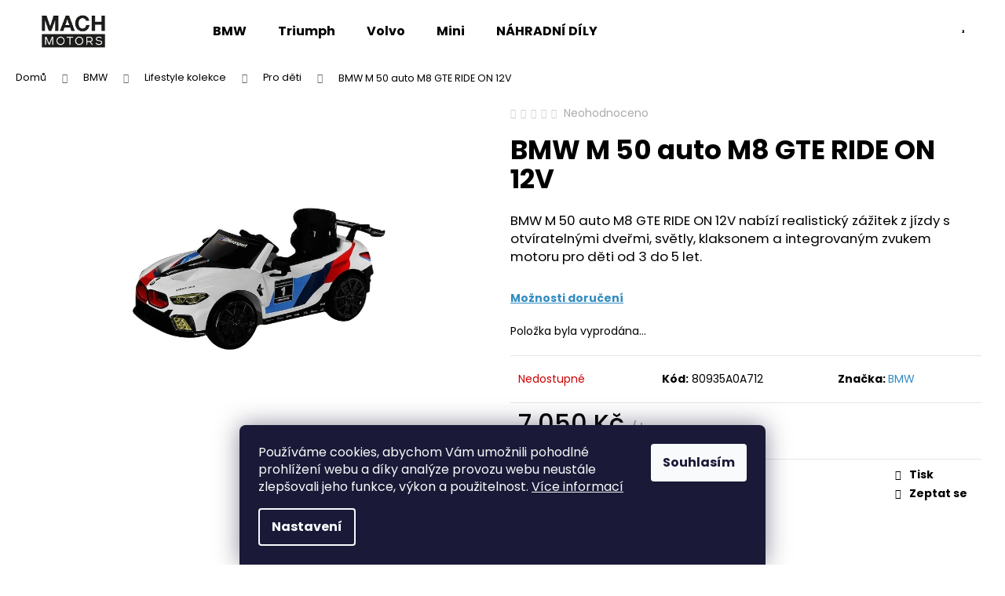

--- FILE ---
content_type: text/html; charset=utf-8
request_url: https://eshop.machmotors.cz/bmw-m-50-auto-m8-gte-ride-on-12v/
body_size: 25020
content:
<!doctype html><html lang="cs" dir="ltr" class="header-background-light external-fonts-loaded"><head><meta charset="utf-8" /><meta name="viewport" content="width=device-width,initial-scale=1" /><title>BMW M 50 auto M8 GTE RIDE ON 12V - Eshop MachMotors</title><link rel="preconnect" href="https://cdn.myshoptet.com" /><link rel="dns-prefetch" href="https://cdn.myshoptet.com" /><link rel="preload" href="https://cdn.myshoptet.com/prj/dist/master/cms/libs/jquery/jquery-1.11.3.min.js" as="script" /><link href="https://cdn.myshoptet.com/prj/dist/master/cms/templates/frontend_templates/shared/css/font-face/poppins.css" rel="stylesheet"><link href="https://cdn.myshoptet.com/prj/dist/master/shop/dist/font-shoptet-12.css.d637f40c301981789c16.css" rel="stylesheet"><script>
dataLayer = [];
dataLayer.push({'shoptet' : {
    "pageId": 883,
    "pageType": "productDetail",
    "currency": "CZK",
    "currencyInfo": {
        "decimalSeparator": ",",
        "exchangeRate": 1,
        "priceDecimalPlaces": 0,
        "symbol": "K\u010d",
        "symbolLeft": 0,
        "thousandSeparator": " "
    },
    "language": "cs",
    "projectId": 529817,
    "product": {
        "id": 193,
        "guid": "a2e4b18c-4619-11ed-b913-ecf4bbd5fcf2",
        "hasVariants": false,
        "codes": [
            {
                "code": "80935A0A712"
            }
        ],
        "code": "80935A0A712",
        "name": "BMW M 50 auto M8 GTE RIDE ON 12V",
        "appendix": "",
        "weight": 0,
        "manufacturer": "BMW",
        "manufacturerGuid": "1EF5334B815164AA9657DA0BA3DED3EE",
        "currentCategory": "BMW | Lifestyle kolekce | Pro d\u011bti",
        "currentCategoryGuid": "8aa3eb92-43da-11ed-9ed0-246e96436f44",
        "defaultCategory": "BMW | Lifestyle kolekce | Pro d\u011bti",
        "defaultCategoryGuid": "8aa3eb92-43da-11ed-9ed0-246e96436f44",
        "currency": "CZK",
        "priceWithVat": 7050
    },
    "stocks": [
        {
            "id": 1,
            "title": "Mach Motors",
            "isDeliveryPoint": 1,
            "visibleOnEshop": 1
        },
        {
            "id": "ext",
            "title": "Sklad",
            "isDeliveryPoint": 0,
            "visibleOnEshop": 1
        }
    ],
    "cartInfo": {
        "id": null,
        "freeShipping": false,
        "freeShippingFrom": 40000,
        "leftToFreeGift": {
            "formattedPrice": "0 K\u010d",
            "priceLeft": 0
        },
        "freeGift": false,
        "leftToFreeShipping": {
            "priceLeft": 40000,
            "dependOnRegion": 0,
            "formattedPrice": "40 000 K\u010d"
        },
        "discountCoupon": [],
        "getNoBillingShippingPrice": {
            "withoutVat": 0,
            "vat": 0,
            "withVat": 0
        },
        "cartItems": [],
        "taxMode": "ORDINARY"
    },
    "cart": [],
    "customer": {
        "priceRatio": 1,
        "priceListId": 1,
        "groupId": null,
        "registered": false,
        "mainAccount": false
    }
}});
dataLayer.push({'cookie_consent' : {
    "marketing": "denied",
    "analytics": "denied"
}});
document.addEventListener('DOMContentLoaded', function() {
    shoptet.consent.onAccept(function(agreements) {
        if (agreements.length == 0) {
            return;
        }
        dataLayer.push({
            'cookie_consent' : {
                'marketing' : (agreements.includes(shoptet.config.cookiesConsentOptPersonalisation)
                    ? 'granted' : 'denied'),
                'analytics': (agreements.includes(shoptet.config.cookiesConsentOptAnalytics)
                    ? 'granted' : 'denied')
            },
            'event': 'cookie_consent'
        });
    });
});
</script>
<meta property="og:type" content="website"><meta property="og:site_name" content="eshop.machmotors.cz"><meta property="og:url" content="https://eshop.machmotors.cz/bmw-m-50-auto-m8-gte-ride-on-12v/"><meta property="og:title" content="BMW M 50 auto M8 GTE RIDE ON 12V - Eshop MachMotors"><meta name="author" content="Eshop MachMotors"><meta name="web_author" content="Shoptet.cz"><meta name="dcterms.rightsHolder" content="eshop.machmotors.cz"><meta name="robots" content="index,follow"><meta property="og:image" content="https://cdn.myshoptet.com/usr/eshop.machmotors.cz/user/shop/big/193_bmw-m-50-auto-m8-gte-ride-on-12v.png?6909dff8"><meta property="og:description" content="BMW M 50 auto M8 GTE RIDE ON 12V. BMW M 50 auto M8 GTE RIDE ON 12V nabízí realistický zážitek z jízdy s otvíratelnými dveřmi, světly, klaksonem a integrovaným zvukem motoru pro děti od 3 do 5 let."><meta name="description" content="BMW M 50 auto M8 GTE RIDE ON 12V. BMW M 50 auto M8 GTE RIDE ON 12V nabízí realistický zážitek z jízdy s otvíratelnými dveřmi, světly, klaksonem a integrovaným zvukem motoru pro děti od 3 do 5 let."><meta property="product:price:amount" content="7050"><meta property="product:price:currency" content="CZK"><style>:root {--color-primary: #328CC1;--color-primary-h: 202;--color-primary-s: 59%;--color-primary-l: 48%;--color-primary-hover: #2C7AA9;--color-primary-hover-h: 203;--color-primary-hover-s: 59%;--color-primary-hover-l: 42%;--color-secondary: #328CC1;--color-secondary-h: 202;--color-secondary-s: 59%;--color-secondary-l: 48%;--color-secondary-hover: #1B5D85;--color-secondary-hover-h: 203;--color-secondary-hover-s: 66%;--color-secondary-hover-l: 31%;--color-tertiary: #ffffff;--color-tertiary-h: 0;--color-tertiary-s: 0%;--color-tertiary-l: 100%;--color-tertiary-hover: #2C7AA9;--color-tertiary-hover-h: 203;--color-tertiary-hover-s: 59%;--color-tertiary-hover-l: 42%;--color-header-background: #ffffff;--template-font: "Poppins";--template-headings-font: "Poppins";--header-background-url: url("[data-uri]");--cookies-notice-background: #1A1937;--cookies-notice-color: #F8FAFB;--cookies-notice-button-hover: #f5f5f5;--cookies-notice-link-hover: #27263f;--templates-update-management-preview-mode-content: "Náhled aktualizací šablony je aktivní pro váš prohlížeč."}</style>
    
    <link href="https://cdn.myshoptet.com/prj/dist/master/shop/dist/main-12.less.a712b24f4ee06168baf8.css" rel="stylesheet" />
                <link href="https://cdn.myshoptet.com/prj/dist/master/shop/dist/mobile-header-v1-12.less.b339935b08864b3ce9dc.css" rel="stylesheet" />
    
    <script>var shoptet = shoptet || {};</script>
    <script src="https://cdn.myshoptet.com/prj/dist/master/shop/dist/main-3g-header.js.05f199e7fd2450312de2.js"></script>
<!-- User include --><!-- api 473(125) html code header -->

                <style>
                    #order-billing-methods .radio-wrapper[data-guid="e1604703-6bc1-11f0-aefd-8a0971c006b6"]:not(.cgapplepay), #order-billing-methods .radio-wrapper[data-guid="e16a60c8-6bc1-11f0-aefd-8a0971c006b6"]:not(.cggooglepay) {
                        display: none;
                    }
                </style>
                <script type="text/javascript">
                    document.addEventListener('DOMContentLoaded', function() {
                        if (getShoptetDataLayer('pageType') === 'billingAndShipping') {
                            
                try {
                    if (window.ApplePaySession && window.ApplePaySession.canMakePayments()) {
                        
                        if (document.querySelector('#order-billing-methods .radio-wrapper[data-guid="e1604703-6bc1-11f0-aefd-8a0971c006b6"]')) {
                            document.querySelector('#order-billing-methods .radio-wrapper[data-guid="e1604703-6bc1-11f0-aefd-8a0971c006b6"]').classList.add('cgapplepay');
                        }
                        
                    }
                } catch (err) {} 
            
                            
                const cgBaseCardPaymentMethod = {
                        type: 'CARD',
                        parameters: {
                            allowedAuthMethods: ["PAN_ONLY", "CRYPTOGRAM_3DS"],
                            allowedCardNetworks: [/*"AMEX", "DISCOVER", "INTERAC", "JCB",*/ "MASTERCARD", "VISA"]
                        }
                };
                
                function cgLoadScript(src, callback)
                {
                    var s,
                        r,
                        t;
                    r = false;
                    s = document.createElement('script');
                    s.type = 'text/javascript';
                    s.src = src;
                    s.onload = s.onreadystatechange = function() {
                        if ( !r && (!this.readyState || this.readyState == 'complete') )
                        {
                            r = true;
                            callback();
                        }
                    };
                    t = document.getElementsByTagName('script')[0];
                    t.parentNode.insertBefore(s, t);
                } 
                
                function cgGetGoogleIsReadyToPayRequest() {
                    return Object.assign(
                        {},
                        {
                            apiVersion: 2,
                            apiVersionMinor: 0
                        },
                        {
                            allowedPaymentMethods: [cgBaseCardPaymentMethod]
                        }
                    );
                }

                function onCgGooglePayLoaded() {
                    let paymentsClient = new google.payments.api.PaymentsClient({environment: 'PRODUCTION'});
                    paymentsClient.isReadyToPay(cgGetGoogleIsReadyToPayRequest()).then(function(response) {
                        if (response.result) {
                            
                        if (document.querySelector('#order-billing-methods .radio-wrapper[data-guid="e16a60c8-6bc1-11f0-aefd-8a0971c006b6"]')) {
                            document.querySelector('#order-billing-methods .radio-wrapper[data-guid="e16a60c8-6bc1-11f0-aefd-8a0971c006b6"]').classList.add('cggooglepay');
                        }
                        	 	 	 	 	 
                        }
                    })
                    .catch(function(err) {});
                }
                
                cgLoadScript('https://pay.google.com/gp/p/js/pay.js', onCgGooglePayLoaded);
            
                        }
                    });
                </script> 
                
<!-- project html code header -->
<link rel="stylesheet" href="https://cdn.myshoptet.com/usr/eshop.machmotors.cz/user/documents/upload/zs_style.css?v=1.022">
<style>
@media (min-width: 321px) and (max-width: 767px){
.columns-mobile-2 .products-block > div .p .availability {
    min-height: 48px;}
}
.btn.btn-primary, a.btn.btn-primary {
    color: #ffffff;
    border-color: #328CC1;
    background-color:#328CC1
}
.btn.btn-primary:hover, a.btn.btn-primary:hover {
    border-color: #1B5D85;
    color: #ffffff;
    background-color:#1B5D85
}
.products-block > div .p > a img {
    padding-top: 15px;
    padding-right: 15px;
    padding-left: 15px;
}
.products-block > div .p > a img:hover {
    padding-top: 20px;
    padding-right: 20px;
    padding-left: 20px;
}
.subcategories.with-image li {
border-style: solid;
border-width: 1px;
border-color: #e7e7e7;
background-color: #f5f5f5;
position: relative;
margin: 10px
}

@media (min-width: 200px) and (max-width: 290px) {
	.col-xs-6 {
	width: 48%;
	}
  .subcategories.with-image li {
	margin: 1px
	}
  .subcategories.with-image li a {
    padding: 7px;
    
	}
  
	.subcategories.with-image li a .text {
    font-size: 12px;
	}
}


@media (min-width: 291px) and (max-width: 414px) {
	.col-xs-6 {
	width: 32%;
	}
  .subcategories.with-image li {
	margin: 1px
	}
  .subcategories.with-image li a {
    padding: 7px; 
	}
  
  .subcategories.with-image li a .text {
    font-size: 12px; 
	}
}

@media (min-width: 415px) and (max-width: 767px) {
	.col-xs-6 {
	width: 24%;
	}
  .subcategories.with-image li {
	margin: 2px
	}
}

@media (min-width: 768px) {
	.col-sm-6 {
	width: 24%;
	}
  .subcategories.with-image li {
	margin: 2px
	}
}
@media (min-width: 1440px){
	.col-xl-3 {
	width: 18%;
	}
  .subcategories.with-image li {
	margin: 10px
}



</style>
<!-- /User include --><link rel="shortcut icon" href="/favicon.ico" type="image/x-icon" /><link rel="canonical" href="https://eshop.machmotors.cz/bmw-m-50-auto-m8-gte-ride-on-12v/" />    <script>
        var _hwq = _hwq || [];
        _hwq.push(['setKey', 'A6D8DDA5FA5826D30EBCA83770D9914A']);
        _hwq.push(['setTopPos', '200']);
        _hwq.push(['showWidget', '21']);
        (function() {
            var ho = document.createElement('script');
            ho.src = 'https://cz.im9.cz/direct/i/gjs.php?n=wdgt&sak=A6D8DDA5FA5826D30EBCA83770D9914A';
            var s = document.getElementsByTagName('script')[0]; s.parentNode.insertBefore(ho, s);
        })();
    </script>
    <!-- Global site tag (gtag.js) - Google Analytics -->
    <script async src="https://www.googletagmanager.com/gtag/js?id=G-XV9SRELEYX"></script>
    <script>
        
        window.dataLayer = window.dataLayer || [];
        function gtag(){dataLayer.push(arguments);}
        

                    console.debug('default consent data');

            gtag('consent', 'default', {"ad_storage":"denied","analytics_storage":"denied","ad_user_data":"denied","ad_personalization":"denied","wait_for_update":500});
            dataLayer.push({
                'event': 'default_consent'
            });
        
        gtag('js', new Date());

                gtag('config', 'UA-3789323-25', { 'groups': "UA" });
        
                gtag('config', 'G-XV9SRELEYX', {"groups":"GA4","send_page_view":false,"content_group":"productDetail","currency":"CZK","page_language":"cs"});
        
                gtag('config', 'AW-11019849260');
        
        
        
        
        
                    gtag('event', 'page_view', {"send_to":"GA4","page_language":"cs","content_group":"productDetail","currency":"CZK"});
        
                gtag('set', 'currency', 'CZK');

        gtag('event', 'view_item', {
            "send_to": "UA",
            "items": [
                {
                    "id": "80935A0A712",
                    "name": "BMW M 50 auto M8 GTE RIDE ON 12V",
                    "category": "BMW \/ Lifestyle kolekce \/ Pro d\u011bti",
                                        "brand": "BMW",
                                                            "price": 5826
                }
            ]
        });
        
        
        
        
        
                    gtag('event', 'view_item', {"send_to":"GA4","page_language":"cs","content_group":"productDetail","value":5826,"currency":"CZK","items":[{"item_id":"80935A0A712","item_name":"BMW M 50 auto M8 GTE RIDE ON 12V","item_brand":"BMW","item_category":"BMW","item_category2":"Lifestyle kolekce","item_category3":"Pro d\u011bti","price":5826,"quantity":1,"index":0}]});
        
        
        
        
        
        
        
        document.addEventListener('DOMContentLoaded', function() {
            if (typeof shoptet.tracking !== 'undefined') {
                for (var id in shoptet.tracking.bannersList) {
                    gtag('event', 'view_promotion', {
                        "send_to": "UA",
                        "promotions": [
                            {
                                "id": shoptet.tracking.bannersList[id].id,
                                "name": shoptet.tracking.bannersList[id].name,
                                "position": shoptet.tracking.bannersList[id].position
                            }
                        ]
                    });
                }
            }

            shoptet.consent.onAccept(function(agreements) {
                if (agreements.length !== 0) {
                    console.debug('gtag consent accept');
                    var gtagConsentPayload =  {
                        'ad_storage': agreements.includes(shoptet.config.cookiesConsentOptPersonalisation)
                            ? 'granted' : 'denied',
                        'analytics_storage': agreements.includes(shoptet.config.cookiesConsentOptAnalytics)
                            ? 'granted' : 'denied',
                                                                                                'ad_user_data': agreements.includes(shoptet.config.cookiesConsentOptPersonalisation)
                            ? 'granted' : 'denied',
                        'ad_personalization': agreements.includes(shoptet.config.cookiesConsentOptPersonalisation)
                            ? 'granted' : 'denied',
                        };
                    console.debug('update consent data', gtagConsentPayload);
                    gtag('consent', 'update', gtagConsentPayload);
                    dataLayer.push(
                        { 'event': 'update_consent' }
                    );
                }
            });
        });
    </script>
<script>
    (function(t, r, a, c, k, i, n, g) { t['ROIDataObject'] = k;
    t[k]=t[k]||function(){ (t[k].q=t[k].q||[]).push(arguments) },t[k].c=i;n=r.createElement(a),
    g=r.getElementsByTagName(a)[0];n.async=1;n.src=c;g.parentNode.insertBefore(n,g)
    })(window, document, 'script', '//www.heureka.cz/ocm/sdk.js?source=shoptet&version=2&page=product_detail', 'heureka', 'cz');

    heureka('set_user_consent', 0);
</script>
</head><body class="desktop id-883 in-bmw-pro-deti template-12 type-product type-detail one-column-body columns-mobile-2 columns-4 ums_forms_redesign--off ums_a11y_category_page--on ums_discussion_rating_forms--off ums_flags_display_unification--on ums_a11y_login--on mobile-header-version-1"><noscript>
    <style>
        #header {
            padding-top: 0;
            position: relative !important;
            top: 0;
        }
        .header-navigation {
            position: relative !important;
        }
        .overall-wrapper {
            margin: 0 !important;
        }
        body:not(.ready) {
            visibility: visible !important;
        }
    </style>
    <div class="no-javascript">
        <div class="no-javascript__title">Musíte změnit nastavení vašeho prohlížeče</div>
        <div class="no-javascript__text">Podívejte se na: <a href="https://www.google.com/support/bin/answer.py?answer=23852">Jak povolit JavaScript ve vašem prohlížeči</a>.</div>
        <div class="no-javascript__text">Pokud používáte software na blokování reklam, může být nutné povolit JavaScript z této stránky.</div>
        <div class="no-javascript__text">Děkujeme.</div>
    </div>
</noscript>

        <div id="fb-root"></div>
        <script>
            window.fbAsyncInit = function() {
                FB.init({
//                    appId            : 'your-app-id',
                    autoLogAppEvents : true,
                    xfbml            : true,
                    version          : 'v19.0'
                });
            };
        </script>
        <script async defer crossorigin="anonymous" src="https://connect.facebook.net/cs_CZ/sdk.js"></script>    <div class="siteCookies siteCookies--bottom siteCookies--dark js-siteCookies" role="dialog" data-testid="cookiesPopup" data-nosnippet>
        <div class="siteCookies__form">
            <div class="siteCookies__content">
                <div class="siteCookies__text">
                    Používáme cookies, abychom Vám umožnili pohodlné prohlížení webu a díky analýze provozu webu neustále zlepšovali jeho funkce, výkon a použitelnost. <a href="/podminky-ochrany-osobnich-udaju/" target="_blank" rel="noopener noreferrer">Více informací</a>
                </div>
                <p class="siteCookies__links">
                    <button class="siteCookies__link js-cookies-settings" aria-label="Nastavení cookies" data-testid="cookiesSettings">Nastavení</button>
                </p>
            </div>
            <div class="siteCookies__buttonWrap">
                                <button class="siteCookies__button js-cookiesConsentSubmit" value="all" aria-label="Přijmout cookies" data-testid="buttonCookiesAccept">Souhlasím</button>
            </div>
        </div>
        <script>
            document.addEventListener("DOMContentLoaded", () => {
                const siteCookies = document.querySelector('.js-siteCookies');
                document.addEventListener("scroll", shoptet.common.throttle(() => {
                    const st = document.documentElement.scrollTop;
                    if (st > 1) {
                        siteCookies.classList.add('siteCookies--scrolled');
                    } else {
                        siteCookies.classList.remove('siteCookies--scrolled');
                    }
                }, 100));
            });
        </script>
    </div>
<a href="#content" class="skip-link sr-only">Přejít na obsah</a><div class="overall-wrapper">
    <div class="user-action">
                        <dialog id="login" class="dialog dialog--modal dialog--fullscreen js-dialog--modal" aria-labelledby="loginHeading">
        <div class="dialog__close dialog__close--arrow">
                        <button type="button" class="btn toggle-window-arr" data-dialog-close data-testid="backToShop">Zpět <span>do obchodu</span></button>
            </div>
        <div class="dialog__wrapper">
            <div class="dialog__content dialog__content--form">
                <div class="dialog__header">
                    <h2 id="loginHeading" class="dialog__heading dialog__heading--login">Přihlášení k vašemu účtu</h2>
                </div>
                <div id="customerLogin" class="dialog__body">
                    <form action="/action/Customer/Login/" method="post" id="formLoginIncluded" class="csrf-enabled formLogin" data-testid="formLogin"><input type="hidden" name="referer" value="" /><div class="form-group"><div class="input-wrapper email js-validated-element-wrapper no-label"><input type="email" name="email" class="form-control" autofocus placeholder="E-mailová adresa (např. jan@novak.cz)" data-testid="inputEmail" autocomplete="email" required /></div></div><div class="form-group"><div class="input-wrapper password js-validated-element-wrapper no-label"><input type="password" name="password" class="form-control" placeholder="Heslo" data-testid="inputPassword" autocomplete="current-password" required /><span class="no-display">Nemůžete vyplnit toto pole</span><input type="text" name="surname" value="" class="no-display" /></div></div><div class="form-group"><div class="login-wrapper"><button type="submit" class="btn btn-secondary btn-text btn-login" data-testid="buttonSubmit">Přihlásit se</button><div class="password-helper"><a href="/registrace/" data-testid="signup" rel="nofollow">Nová registrace</a><a href="/klient/zapomenute-heslo/" rel="nofollow">Zapomenuté heslo</a></div></div></div></form>
                </div>
            </div>
        </div>
    </dialog>
            </div>
<header id="header"><div class="container navigation-wrapper"><div class="site-name"><a href="/" data-testid="linkWebsiteLogo"><img src="https://cdn.myshoptet.com/usr/eshop.machmotors.cz/user/logos/sta__en___soubor.png" alt="Eshop MachMotors" fetchpriority="low" /></a></div><nav id="navigation" aria-label="Hlavní menu" data-collapsible="true"><div class="navigation-in menu"><ul class="menu-level-1" role="menubar" data-testid="headerMenuItems"><li class="menu-item-850" role="none"><a href="/bmw/" data-testid="headerMenuItem" role="menuitem" aria-expanded="false"><b>BMW</b></a></li>
<li class="menu-item-862" role="none"><a href="/triumph/" data-testid="headerMenuItem" role="menuitem" aria-expanded="false"><b>Triumph</b></a></li>
<li class="menu-item-865" role="none"><a href="/volvo/" data-testid="headerMenuItem" role="menuitem" aria-expanded="false"><b>Volvo</b></a></li>
<li class="menu-item-859" role="none"><a href="/mini/" data-testid="headerMenuItem" role="menuitem" aria-expanded="false"><b>Mini</b></a></li>
<li class="menu-item-1284" role="none"><a href="/nahradni-dily/" data-testid="headerMenuItem" role="menuitem" aria-expanded="false"><b>NÁHRADNÍ DÍLY</b></a></li>
</ul>
    <ul class="navigationActions" role="menu">
                            <li role="none">
                                    <a href="/login/?backTo=%2Fbmw-m-50-auto-m8-gte-ride-on-12v%2F" rel="nofollow" data-testid="signin" role="menuitem"><span>Přihlášení</span></a>
                            </li>
                        </ul>
</div><span class="navigation-close"></span></nav><div class="menu-helper" data-testid="hamburgerMenu"><span>Více</span></div>

    <div class="navigation-buttons">
                <a href="#" class="toggle-window" data-target="search" data-testid="linkSearchIcon"><span class="sr-only">Hledat</span></a>
                    
        <button class="top-nav-button top-nav-button-login" type="button" data-dialog-id="login" aria-haspopup="dialog" aria-controls="login" data-testid="signin">
            <span class="sr-only">Přihlášení</span>
        </button>
                    <a href="/kosik/" class="toggle-window cart-count" data-target="cart" data-testid="headerCart" rel="nofollow" aria-haspopup="dialog" aria-expanded="false" aria-controls="cart-widget"><span class="sr-only">Nákupní košík</span></a>
        <a href="#" class="toggle-window" data-target="navigation" data-testid="hamburgerMenu"><span class="sr-only">Menu</span></a>
    </div>

</div></header><!-- / header -->


<div id="content-wrapper" class="container_resetted content-wrapper">
    
                                <div class="breadcrumbs" itemscope itemtype="https://schema.org/BreadcrumbList">
                                                                            <span id="navigation-first" data-basetitle="Eshop MachMotors" itemprop="itemListElement" itemscope itemtype="https://schema.org/ListItem">
                <a href="/" itemprop="item" ><span itemprop="name">Domů</span></a>
                <span class="navigation-bullet">/</span>
                <meta itemprop="position" content="1" />
            </span>
                                <span id="navigation-1" itemprop="itemListElement" itemscope itemtype="https://schema.org/ListItem">
                <a href="/bmw/" itemprop="item" data-testid="breadcrumbsSecondLevel"><span itemprop="name">BMW</span></a>
                <span class="navigation-bullet">/</span>
                <meta itemprop="position" content="2" />
            </span>
                                <span id="navigation-2" itemprop="itemListElement" itemscope itemtype="https://schema.org/ListItem">
                <a href="/bmw-lifestyle-kolekce/" itemprop="item" data-testid="breadcrumbsSecondLevel"><span itemprop="name">Lifestyle kolekce</span></a>
                <span class="navigation-bullet">/</span>
                <meta itemprop="position" content="3" />
            </span>
                                <span id="navigation-3" itemprop="itemListElement" itemscope itemtype="https://schema.org/ListItem">
                <a href="/bmw-pro-deti/" itemprop="item" data-testid="breadcrumbsSecondLevel"><span itemprop="name">Pro děti</span></a>
                <span class="navigation-bullet">/</span>
                <meta itemprop="position" content="4" />
            </span>
                                            <span id="navigation-4" itemprop="itemListElement" itemscope itemtype="https://schema.org/ListItem" data-testid="breadcrumbsLastLevel">
                <meta itemprop="item" content="https://eshop.machmotors.cz/bmw-m-50-auto-m8-gte-ride-on-12v/" />
                <meta itemprop="position" content="5" />
                <span itemprop="name" data-title="BMW M 50 auto M8 GTE RIDE ON 12V">BMW M 50 auto M8 GTE RIDE ON 12V <span class="appendix"></span></span>
            </span>
            </div>
            
    <div class="content-wrapper-in">
                <main id="content" class="content wide">
                            
<div class="p-detail" itemscope itemtype="https://schema.org/Product">

    
    <meta itemprop="name" content="BMW M 50 auto M8 GTE RIDE ON 12V" />
    <meta itemprop="category" content="Úvodní stránka &gt; BMW &gt; Lifestyle kolekce &gt; Pro děti &gt; BMW M 50 auto M8 GTE RIDE ON 12V" />
    <meta itemprop="url" content="https://eshop.machmotors.cz/bmw-m-50-auto-m8-gte-ride-on-12v/" />
    <meta itemprop="image" content="https://cdn.myshoptet.com/usr/eshop.machmotors.cz/user/shop/big/193_bmw-m-50-auto-m8-gte-ride-on-12v.png?6909dff8" />
            <meta itemprop="description" content="BMW M 50 auto M8 GTE RIDE ON 12V nabízí realistický zážitek z jízdy s otvíratelnými dveřmi, světly, klaksonem a integrovaným zvukem motoru pro děti od 3 do 5 let." />
                <span class="js-hidden" itemprop="manufacturer" itemscope itemtype="https://schema.org/Organization">
            <meta itemprop="name" content="BMW" />
        </span>
        <span class="js-hidden" itemprop="brand" itemscope itemtype="https://schema.org/Brand">
            <meta itemprop="name" content="BMW" />
        </span>
                            <meta itemprop="gtin13" content="80935A0A712" />            
        <div class="p-detail-inner">

        <div class="p-data-wrapper">
            <div class="p-detail-inner-header">
                            <div class="stars-wrapper">
            
<span class="stars star-list">
                                                <a class="star star-off show-tooltip show-ratings" title="    Hodnocení:
            Neohodnoceno    "
                   href="#ratingTab" data-toggle="tab" data-external="1" data-force-scroll="1"></a>
                    
                                                <a class="star star-off show-tooltip show-ratings" title="    Hodnocení:
            Neohodnoceno    "
                   href="#ratingTab" data-toggle="tab" data-external="1" data-force-scroll="1"></a>
                    
                                                <a class="star star-off show-tooltip show-ratings" title="    Hodnocení:
            Neohodnoceno    "
                   href="#ratingTab" data-toggle="tab" data-external="1" data-force-scroll="1"></a>
                    
                                                <a class="star star-off show-tooltip show-ratings" title="    Hodnocení:
            Neohodnoceno    "
                   href="#ratingTab" data-toggle="tab" data-external="1" data-force-scroll="1"></a>
                    
                                                <a class="star star-off show-tooltip show-ratings" title="    Hodnocení:
            Neohodnoceno    "
                   href="#ratingTab" data-toggle="tab" data-external="1" data-force-scroll="1"></a>
                    
    </span>
            <a class="stars-label" href="#ratingTab" data-toggle="tab" data-external="1" data-force-scroll="1">
                                Neohodnoceno                    </a>
        </div>
                    <h1>
                      BMW M 50 auto M8 GTE RIDE ON 12V                </h1>
            </div>

                            <div class="p-short-description" data-testid="productCardShortDescr">
                    <p>BMW M 50 auto M8 GTE RIDE ON 12V nabízí realistický zážitek z jízdy s otvíratelnými dveřmi, světly, klaksonem a integrovaným zvukem motoru pro děti od 3 do 5 let.</p>
                </div>
            

            <form action="/action/Cart/addCartItem/" method="post" id="product-detail-form" class="pr-action csrf-enabled" data-testid="formProduct">
                <meta itemprop="productID" content="193" /><meta itemprop="identifier" content="a2e4b18c-4619-11ed-b913-ecf4bbd5fcf2" /><meta itemprop="sku" content="80935A0A712" /><span itemprop="offers" itemscope itemtype="https://schema.org/Offer"><meta itemprop="url" content="https://eshop.machmotors.cz/bmw-m-50-auto-m8-gte-ride-on-12v/" /><meta itemprop="price" content="7050.00" /><meta itemprop="priceCurrency" content="CZK" /><link itemprop="itemCondition" href="https://schema.org/NewCondition" /></span><input type="hidden" name="productId" value="193" /><input type="hidden" name="priceId" value="670" /><input type="hidden" name="language" value="cs" />

                <div class="p-variants-block">
                                    <table class="detail-parameters">
                        <tbody>
                        
                        
                                                                            <tr>
                                <th colspan="2">
                                    <a href="/bmw-m-50-auto-m8-gte-ride-on-12v:moznosti-dopravy/" class="shipping-options">Možnosti doručení</a>
                                </th>
                            </tr>
                                                    <tr class="sold-out">
        <td colspan="2">
            Položka byla vyprodána&hellip;
        </td>
    </tr>
                        </tbody>
                    </table>
                            </div>



            <div class="p-basic-info-block">
                <div class="block">
                                                            

    
    <span class="availability-label" style="color: #cb0000" data-testid="labelAvailability">
                    Nedostupné            </span>
    
                                </div>
                <div class="block">
                                            <span class="p-code">
        <span class="p-code-label">Kód:</span>
                    <span>80935A0A712</span>
            </span>
                </div>
                <div class="block">
                                                                <span class="p-manufacturer-label">Značka: </span> <a href="/znacka/bmw/" data-testid="productCardBrandName">BMW</a>
                                    </div>
            </div>

                                        
            <div class="p-to-cart-block">
                            <div class="p-final-price-wrapper">
                                                            <strong class="price-final" data-testid="productCardPrice">
            <span class="price-final-holder">
                7 050 Kč
    
    
        <span class="pr-list-unit">
            /&nbsp;ks
    </span>
        </span>
    </strong>
                        <span class="price-additional">
                                        5 826 Kč
            bez DPH                            </span>
                        <span class="price-measure">
                    
                        </span>
                    
                </div>
                            <div class="p-add-to-cart-wrapper">
                                                        </div>
            </div>


            </form>

            
            

            <div class="p-param-block">
                <div class="detail-parameters-wrapper">
                    <table class="detail-parameters second">
                        <tr>
    <th>
        <span class="row-header-label">
            Kategorie<span class="row-header-label-colon">:</span>
        </span>
    </th>
    <td>
        <a href="/bmw-pro-deti/">Pro děti</a>    </td>
</tr>
    <tr class="productEan">
      <th>
          <span class="row-header-label productEan__label">
              EAN<span class="row-header-label-colon">:</span>
          </span>
      </th>
      <td>
          <span class="productEan__value">80935A0A712</span>
      </td>
  </tr>
            <tr>
            <th>
                <span class="row-header-label">
                                            Kolekce<span class="row-header-label-colon">:</span>
                                    </span>
            </th>
            <td>
                                                            BMW M 50 let                                                </td>
        </tr>
            <tr>
            <th>
                <span class="row-header-label">
                                            Typ<span class="row-header-label-colon">:</span>
                                    </span>
            </th>
            <td>
                                                            elektrické auto                                                </td>
        </tr>
        <tr class="sold-out">
        <td colspan="2">
            Položka byla vyprodána&hellip;
        </td>
    </tr>
                    </table>
                </div>
                <div class="social-buttons-wrapper">
                    <div class="link-icons" data-testid="productDetailActionIcons">
    <a href="#" class="link-icon print" title="Tisknout produkt"><span>Tisk</span></a>
    <a href="/bmw-m-50-auto-m8-gte-ride-on-12v:dotaz/" class="link-icon chat" title="Mluvit s prodejcem" rel="nofollow"><span>Zeptat se</span></a>
        </div>
                                    </div>
            </div>


                                </div>

        <div class="p-image-wrapper">
            
            <div class="p-image" style="" data-testid="mainImage">
                

<a href="https://cdn.myshoptet.com/usr/eshop.machmotors.cz/user/shop/big/193_bmw-m-50-auto-m8-gte-ride-on-12v.png?6909dff8" class="p-main-image cloud-zoom cbox" data-href="https://cdn.myshoptet.com/usr/eshop.machmotors.cz/user/shop/orig/193_bmw-m-50-auto-m8-gte-ride-on-12v.png?6909dff8"><img src="https://cdn.myshoptet.com/usr/eshop.machmotors.cz/user/shop/big/193_bmw-m-50-auto-m8-gte-ride-on-12v.png?6909dff8" alt="BMW M 50 auto M8 GTE RIDE ON 12V" width="1024" height="768"  fetchpriority="high" />
</a>                


                

    

            </div>
            <div class="row">
                            </div>

        </div>
    </div>

    <div class="container container--bannersBenefit">
            </div>

        



        
    <div class="shp-tabs-wrapper p-detail-tabs-wrapper">
        <div class="row">
            <div class="col-sm-12 shp-tabs-row responsive-nav">
                <div class="shp-tabs-holder">
    <ul id="p-detail-tabs" class="shp-tabs p-detail-tabs visible-links" role="tablist">
                            <li class="shp-tab active" data-testid="tabDescription">
                <a href="#description" class="shp-tab-link" role="tab" data-toggle="tab">Popis</a>
            </li>
                                                                                                                 <li class="shp-tab" data-testid="tabRating">
                <a href="#ratingTab" class="shp-tab-link" role="tab" data-toggle="tab">Hodnocení</a>
            </li>
                                        <li class="shp-tab" data-testid="tabDiscussion">
                                <a href="#productDiscussion" class="shp-tab-link" role="tab" data-toggle="tab">Diskuze</a>
            </li>
                                                <li class="shp-tab" data-testid="tabGpsr">
                <a href="#otherInformation" class="shp-tab-link" role="tab" data-toggle="tab">Ostatní informace</a>
            </li>
                        </ul>
</div>
            </div>
            <div class="col-sm-12 ">
                <div id="tab-content" class="tab-content">
                                                                                                            <div id="description" class="tab-pane fade in active" role="tabpanel">
        <div class="description-inner">
            <div class="basic-description">
                
                                    <p><strong>BMW M 50 auto M8 GTE RIDE ON 12V</strong> přináší dětem realistický zážitek z jízdy. Sportovní design BMW M Motorsport, integrovaný zvuk motoru, otvíratelné dveře, světla vpředu a vzadu a klakson zajišťují maximální zábavu a bezpečí při hře.</p>
<ul>
<li><strong>Věk:</strong> 3–5 let</li>
<li><strong>Rychlost:</strong> až 4 km/h</li>
<li><strong>Napájení:</strong> 12 V baterie (součást balení), doba nabíjení 8–12 hodin</li>
<li><strong>Funkce:</strong> integrovaný zvuk motoru, klakson, světla vpředu a vzadu, otvíratelné dveře, sportovní sedadlo</li>
<li><strong>Materiál:</strong> plast recyklovatelný</li>
<li><strong>Barva:</strong> bílá s Racing Livery</li>
<li><strong>Rozměry a hmotnost:</strong> 12,5 kg</li>
<li><strong>Kolekce:</strong> BMW Collection 2020-2022</li>
</ul>
                            </div>
            
        </div>
    </div>
                                                                                                                                <div id="ratingTab" class="tab-pane fade" role="tabpanel" data-editorid="rating">
                                            <p data-testid="textCommentNotice">Buďte první, kdo napíše příspěvek k této položce. </p>
                                
            
                                            
<div id="ratingWrapper" class="rate-wrapper unveil-wrapper" data-parent-tab="ratingTab">
        <div class="rate-wrap row">
        <div class="rate-average-wrap col-xs-12 col-sm-6">
                                                                <div class="add-comment rate-form-trigger" data-unveil="rate-form" aria-expanded="false" aria-controls="rate-form" role="button">
                        <span class="link-like rating-icon" data-testid="buttonAddRating">Přidat hodnocení</span>
                    </div>
                                    </div>

        
    </div>
                            <div id="rate-form" class="vote-form js-hidden">
                            <form action="/action/ProductDetail/RateProduct/" method="post" id="formRating">
            <input type="hidden" name="productId" value="193" />
            <input type="hidden" name="score" value="5" />
    
    
    <div class="row">
        <div class="form-group js-validated-element-wrapper col-xs-12 col-sm-6">
            <input type="text" name="fullName" value="" class="form-control col-xs-12" placeholder="Jméno" data-testid="inputFullName" />
                        <span class="no-display">Nevyplňujte toto pole:</span>
            <input type="text" name="surname" value="" class="no-display" />
        </div>
        <div class="form-group js-validated-element-wrapper col-xs-12 col-sm-6">
            <input type="email" name="email" value="" class="form-control col-xs-12" placeholder="E-mail" data-testid="inputEmail" />
        </div>
        <div class="col-xs-12">
            <div class="form-group js-validated-element-wrapper">
                <textarea name="description" class="form-control" rows="7" placeholder="Jak jste s produktem spokojeni?" data-testid="inputRatingDescription"></textarea>
            </div>
            <div class="form-group">
                <div class="star-wrap stars">
                                            <span class="star star-on" data-score="1"></span>
                                            <span class="star star-on" data-score="2"></span>
                                            <span class="star star-on" data-score="3"></span>
                                            <span class="star star-on" data-score="4"></span>
                                            <span class="star star-on current" data-score="5"></span>
                                    </div>
            </div>
                                <div class="form-group js-validated-element-wrapper consents consents-first">
            <input
                type="hidden"
                name="consents[]"
                id="ratingConsents34"
                value="34"
                                                        data-special-message="validatorConsent"
                            />
                                        <label for="ratingConsents34" class="whole-width">
                                        Vložením hodnocení souhlasíte s <a href="/podminky-ochrany-osobnich-udaju/" rel="noopener noreferrer">podmínkami ochrany osobních údajů</a>
                </label>
                    </div>
                    <div class="form-group js-validated-element-wrapper consents">
            <input
                type="hidden"
                name="consents[]"
                id="ratingConsents70"
                value="70"
                                                        data-special-message="validatorConsent"
                            />
                                        <label for="ratingConsents70" class="whole-width">
                                        <span>Více informací o tom, jakým způsobem funguje hodnocení produktů naleznete v </span><a href="/informace-k-hodnoceni-obchodu-a-produktu" target="_blank" rel="noopener noreferrer">Informacích k hodnocení obchodu a produktů.</a>
                </label>
                    </div>
                            <div class="form-group">
                <input type="submit" value="Odeslat hodnocení" class="btn btn-sm btn-primary" data-testid="buttonSendRating" />
            </div>
        </div>
    </div>
</form>
                    </div>
    </div>

    </div>
                            <div id="productDiscussion" class="tab-pane fade" role="tabpanel" data-testid="areaDiscussion">
        <div id="discussionWrapper" class="discussion-wrapper unveil-wrapper" data-parent-tab="productDiscussion" data-testid="wrapperDiscussion">
                                    
    <div class="discussionContainer js-discussion-container" data-editorid="discussion">
                    <p data-testid="textCommentNotice">Buďte první, kdo napíše příspěvek k této položce. </p>
                                                        <div class="add-comment discussion-form-trigger" data-unveil="discussion-form" aria-expanded="false" aria-controls="discussion-form" role="button">
                <span class="link-like comment-icon" data-testid="buttonAddComment">Přidat komentář</span>
                        </div>
                        <div id="discussion-form" class="discussion-form vote-form js-hidden">
                            <form action="/action/ProductDiscussion/addPost/" method="post" id="formDiscussion" data-testid="formDiscussion">
    <input type="hidden" name="formId" value="9" />
    <input type="hidden" name="discussionEntityId" value="193" />
            <div class="row">
        <div class="form-group col-xs-12 col-sm-6">
            <input type="text" name="fullName" value="" id="fullName" class="form-control" placeholder="Jméno" data-testid="inputUserName"/>
                        <span class="no-display">Nevyplňujte toto pole:</span>
            <input type="text" name="surname" value="" class="no-display" />
        </div>
        <div class="form-group js-validated-element-wrapper no-label col-xs-12 col-sm-6">
            <input type="email" name="email" value="" id="email" class="form-control js-validate-required" placeholder="E-mail" data-testid="inputEmail"/>
        </div>
        <div class="col-xs-12">
            <div class="form-group">
                <input type="text" name="title" id="title" class="form-control" placeholder="Název" data-testid="inputTitle" />
            </div>
            <div class="form-group no-label js-validated-element-wrapper">
                <textarea name="message" id="message" class="form-control js-validate-required" rows="7" placeholder="Komentář" data-testid="inputMessage"></textarea>
            </div>
                                <div class="form-group js-validated-element-wrapper consents consents-first">
            <input
                type="hidden"
                name="consents[]"
                id="discussionConsents37"
                value="37"
                                                        data-special-message="validatorConsent"
                            />
                                        <label for="discussionConsents37" class="whole-width">
                                        Vložením komentáře souhlasíte s <a href="/podminky-ochrany-osobnich-udaju/" rel="noopener noreferrer">podmínkami ochrany osobních údajů</a>
                </label>
                    </div>
                            <fieldset class="box box-sm box-bg-default">
    <h4>Bezpečnostní kontrola</h4>
    <div class="form-group captcha-image">
        <img src="[data-uri]" alt="" data-testid="imageCaptcha" width="150" height="40"  fetchpriority="low" />
    </div>
    <div class="form-group js-validated-element-wrapper smart-label-wrapper">
        <label for="captcha"><span class="required-asterisk">Opište text z obrázku</span></label>
        <input type="text" id="captcha" name="captcha" class="form-control js-validate js-validate-required">
    </div>
</fieldset>
            <div class="form-group">
                <input type="submit" value="Odeslat komentář" class="btn btn-sm btn-primary" data-testid="buttonSendComment" />
            </div>
        </div>
    </div>
</form>

                    </div>
                    </div>

        </div>
    </div>
                                            <div id="otherInformation" class="tab-pane fade" role="tabpanel">
        <div class="p-param-block "><div class="detail-parameters-wrapper ">
        <table class="detail-parameters detail-parameters__gpsr">
            <tbody>
                                    <tr>
                        <th>
                            <span class="row-header-label">
                                Výrobní společnost                                <span class="row-header-label-colon">:</span>
                            </span>
                        </th>
                        <td>Bayerische Motoren Werke Aktiengesellschaft (BMW AG)</td>
                    </tr>
                                                    <tr>
                        <th>
                            <span class="row-header-label">
                                Adresa                                <span class="row-header-label-colon">:</span>
                            </span>
                        </th>
                        <td>Petuelring 130, 
80788 Mnichov, 
Německo</td>
                    </tr>
                                                    <tr>
                        <th>
                            <span class="row-header-label">
                                E-mail                                <span class="row-header-label-colon">:</span>
                            </span>
                        </th>
                        <td>DSA_RentARide@list.bmw.com</td>
                    </tr>
                                                                            </tbody>
        </table>
        </div></div>
    </div>
                    </div>
            </div>
        </div>
    </div>
</div>
                    </main>
    </div>
    
            
    
                    <div id="cart-widget" class="content-window cart-window" role="dialog" aria-hidden="true">
                <div class="content-window-in cart-window-in">
                                <button type="button" class="btn toggle-window-arr toggle-window" data-target="cart" data-testid="backToShop" aria-controls="cart-widget">Zpět <span>do obchodu</span></button>
                        <div class="container place-cart-here">
                        <div class="loader-overlay">
                            <div class="loader"></div>
                        </div>
                    </div>
                </div>
            </div>
            <div class="content-window search-window" itemscope itemtype="https://schema.org/WebSite">
                <meta itemprop="headline" content="Pro děti"/><meta itemprop="url" content="https://eshop.machmotors.cz"/><meta itemprop="text" content="BMW M 50 auto M8 GTE RIDE ON 12V. BMW M 50 auto M8 GTE RIDE ON 12V nabízí realistický zážitek z jízdy s otvíratelnými dveřmi, světly, klaksonem a integrovaným zvukem motoru pro děti od 3 do 5 let."/>                <div class="content-window-in search-window-in">
                                <button type="button" class="btn toggle-window-arr toggle-window" data-target="search" data-testid="backToShop" aria-controls="cart-widget">Zpět <span>do obchodu</span></button>
                        <div class="container">
                        <div class="search"><h2>Co potřebujete najít?</h2><form action="/action/ProductSearch/prepareString/" method="post"
    id="formSearchForm" class="search-form compact-form js-search-main"
    itemprop="potentialAction" itemscope itemtype="https://schema.org/SearchAction" data-testid="searchForm">
    <fieldset>
        <meta itemprop="target"
            content="https://eshop.machmotors.cz/vyhledavani/?string={string}"/>
        <input type="hidden" name="language" value="cs"/>
        
            
<input
    type="search"
    name="string"
        class="query-input form-control search-input js-search-input lg"
    placeholder="Napište, co hledáte"
    autocomplete="off"
    required
    itemprop="query-input"
    aria-label="Vyhledávání"
    data-testid="searchInput"
>
            <button type="submit" class="btn btn-default btn-arrow-right btn-lg" data-testid="searchBtn"><span class="sr-only">Hledat</span></button>
        
    </fieldset>
</form>
<h3>Doporučujeme</h3><div class="recommended-products"><div class="row active"><div class="col-sm-4"><a href="/bmw-vune-do-interieru-ambient-air/" class="recommended-product"><img src="data:image/svg+xml,%3Csvg%20width%3D%22100%22%20height%3D%22100%22%20xmlns%3D%22http%3A%2F%2Fwww.w3.org%2F2000%2Fsvg%22%3E%3C%2Fsvg%3E" alt="BMW vůně do interiéru Ambient Air (Varianta Authentic Suite No. 2)" width="100" height="100"  data-src="https://cdn.myshoptet.com/usr/eshop.machmotors.cz/user/shop/related/2878-1_bmw-vune-do-interieru-ambient-air--varianta-authentic-suite-no--2.jpg?6909dff8" fetchpriority="low" />                        <span class="p-bottom">
                            <strong class="name" data-testid="productCardName">  BMW vůně do interiéru Ambient Air</strong>

                                                            <strong class="price price-final" data-testid="productCardPrice">827 Kč</strong>
                            
                                                    </span>
</a></div><div class="col-sm-4"><a href="/bmw-nahradni-sada-vuni-natural-air/" class="recommended-product"><img src="data:image/svg+xml,%3Csvg%20width%3D%22100%22%20height%3D%22100%22%20xmlns%3D%22http%3A%2F%2Fwww.w3.org%2F2000%2Fsvg%22%3E%3C%2Fsvg%3E" alt="BMW-nahradni-sada-vuni-Vune:-Green-Tea" width="100" height="100"  data-src="https://cdn.myshoptet.com/usr/eshop.machmotors.cz/user/shop/related/2890-1_bmw-nahradni-sada-vuni-vune-green-tea.jpg?6909dff8" fetchpriority="low" />                        <span class="p-bottom">
                            <strong class="name" data-testid="productCardName">  BMW náhradní sada vůní Natural Air</strong>

                                                            <strong class="price price-final" data-testid="productCardPrice">238 Kč</strong>
                            
                                                    </span>
</a></div><div class="col-sm-4"><a href="/startovaci-sada-vuni-bmw-natural-air-2--generace-mountain-view/" class="recommended-product"><img src="data:image/svg+xml,%3Csvg%20width%3D%22100%22%20height%3D%22100%22%20xmlns%3D%22http%3A%2F%2Fwww.w3.org%2F2000%2Fsvg%22%3E%3C%2Fsvg%3E" alt="83125A7DC77" width="100" height="100"  data-src="https://cdn.myshoptet.com/usr/eshop.machmotors.cz/user/shop/related/8664_83125a7dc77.jpg?6909dff8" fetchpriority="low" />                        <span class="p-bottom">
                            <strong class="name" data-testid="productCardName">  Startovací sada vůní BMW Natural Air 2. generace + Mountain View</strong>

                                                            <strong class="price price-final" data-testid="productCardPrice">596 Kč</strong>
                            
                                                    </span>
</a></div></div><div class="row"><div class="col-sm-4"><a href="/bmw-palivove-aditivum-twin-power-turbo-benzin/" class="recommended-product"><img src="data:image/svg+xml,%3Csvg%20width%3D%22100%22%20height%3D%22100%22%20xmlns%3D%22http%3A%2F%2Fwww.w3.org%2F2000%2Fsvg%22%3E%3C%2Fsvg%3E" alt="BMW-palivove-aditivum-Twin-Power-Turbo---benzin" width="100" height="100"  data-src="https://cdn.myshoptet.com/usr/eshop.machmotors.cz/user/shop/related/2977-1_bmw-palivove-aditivum-twin-power-turbo---benzin.jpg?6909dff8" fetchpriority="low" />                        <span class="p-bottom">
                            <strong class="name" data-testid="productCardName">  BMW palivové aditivum Twin Power Turbo - benzín 100ml</strong>

                                                            <strong class="price price-final" data-testid="productCardPrice">250 Kč</strong>
                            
                                                    </span>
</a></div><div class="col-sm-4 active"><a href="/bmw-lakovaci-tuzka/" class="recommended-product"><img src="data:image/svg+xml,%3Csvg%20width%3D%22100%22%20height%3D%22100%22%20xmlns%3D%22http%3A%2F%2Fwww.w3.org%2F2000%2Fsvg%22%3E%3C%2Fsvg%3E" alt="BMW-lakovaci-tuzka-" width="100" height="100"  data-src="https://cdn.myshoptet.com/usr/eshop.machmotors.cz/user/shop/related/2971-1_bmw-lakovaci-tuzka-.jpg?6909dff8" fetchpriority="low" />                        <span class="p-bottom">
                            <strong class="name" data-testid="productCardName">  BMW lakovací tužka</strong>

                                                            <strong class="price price-final" data-testid="productCardPrice">484 Kč</strong>
                            
                                                    </span>
</a></div></div></div></div>
                    </div>
                </div>
            </div>
            
</div>
        
        
                            <footer id="footer">
                    <h2 class="sr-only">Zápatí</h2>
                    
            <div class="container footer-newsletter">
            <div class="newsletter-header">
                <h4 class="topic"><span>Odebírat newsletter</span></h4>
                <p>Nezmeškejte žádné novinky či slevy! </p>
            </div>
                            <form action="/action/MailForm/subscribeToNewsletters/" method="post" id="formNewsletter" class="subscribe-form compact-form">
    <fieldset>
        <input type="hidden" name="formId" value="2" />
                <span class="no-display">Nevyplňujte toto pole:</span>
        <input type="text" name="surname" class="no-display" />
        <div class="validator-msg-holder js-validated-element-wrapper">
            <input type="email" name="email" class="form-control" placeholder="Vaše e-mailová adresa" required />
        </div>
                                <br />
            <div>
                                    <div class="form-group js-validated-element-wrapper consents consents-first">
            <input
                type="hidden"
                name="consents[]"
                id="newsletterConsents31"
                value="31"
                                                        data-special-message="validatorConsent"
                            />
                                        <label for="newsletterConsents31" class="whole-width">
                                        Vložením e-mailu souhlasíte s <a href="/podminky-ochrany-osobnich-udaju/" rel="noopener noreferrer">podmínkami ochrany osobních údajů</a>
                </label>
                    </div>
                </div>
                <fieldset class="box box-sm box-bg-default">
    <h4>Bezpečnostní kontrola</h4>
    <div class="form-group captcha-image">
        <img src="[data-uri]" alt="" data-testid="imageCaptcha" width="150" height="40"  fetchpriority="low" />
    </div>
    <div class="form-group js-validated-element-wrapper smart-label-wrapper">
        <label for="captcha"><span class="required-asterisk">Opište text z obrázku</span></label>
        <input type="text" id="captcha" name="captcha" class="form-control js-validate js-validate-required">
    </div>
</fieldset>
        <button type="submit" class="btn btn-default btn-arrow-right"><span class="sr-only">Přihlásit se</span></button>
    </fieldset>
</form>

                    </div>
    
                                                                <div class="container footer-rows">
                            
                


<div class="row custom-footer elements-3">
                    
        <div class="custom-footer__articles col-sm-4">
                                                                                                                        <h4><span>Informace pro vás</span></h4>
    <ul>
                    <li><a href="/kontakty/">Kontakt</a></li>
                    <li><a href="/znacka/">Prodávané značky</a></li>
                    <li><a href="/napiste-nam/">Napište nám</a></li>
                    <li><a href="/obchodni-podminky/">Obchodní podmínky</a></li>
                    <li><a href="/podminky-ochrany-osobnich-udaju/">Podmínky ochrany osobních údajů </a></li>
                    <li><a href="/hodnoceni-obchodu/">Hodnocení obchodu</a></li>
                    <li><a href="/informace-k-hodnoceni-obchodu-a-produktu/">Informace k hodnocení obchodu a produktů</a></li>
                    <li><a href="/vraceni-a-reklamace/" target="blank">Vrácení a reklamace</a></li>
            </ul>

                                                        </div>
                    
        <div class="custom-footer__contact col-sm-4">
                                                                                                            <h4><span>Kontakt</span></h4>


    <div class="contact-box no-image" data-testid="contactbox">
                
        <ul>
                            <li>
                    <span class="mail" data-testid="contactboxEmail">
                                                    <a href="mailto:eshop&#64;machmotors.cz">eshop<!---->&#64;<!---->machmotors.cz</a>
                                            </span>
                </li>
            
                            <li>
                    <span class="tel">
                                                                                <a href="tel:727996212" aria-label="Zavolat na 727996212" data-testid="contactboxPhone">
                                727 996 212
                            </a>
                                            </span>
                </li>
            
            
            

                                    <li>
                        <span class="facebook">
                            <a href="https://www.facebook.com/www.fb.com/machmotors" title="Facebook" target="_blank" data-testid="contactboxFacebook">
                                                                Mach Motors
                                                            </a>
                        </span>
                    </li>
                
                
                
                
                
                
                
            

        </ul>

    </div>


<script type="application/ld+json">
    {
        "@context" : "https://schema.org",
        "@type" : "Organization",
        "name" : "Eshop MachMotors",
        "url" : "https://eshop.machmotors.cz",
                "employee" : "",
                    "email" : "eshop@machmotors.cz",
                            "telephone" : "727 996 212",
                                
                                                                        "sameAs" : ["https://www.facebook.com/www.fb.com/machmotors\", \"\", \""]
            }
</script>

                                                        </div>
                    
        <div class="custom-footer__cartButton col-sm-4">
                                                                                                            <h4><span>Nákupní košík</span></h4>

<div class="cart-overview">
    <a href="/kosik/" class="btn btn-primary" rel="nofollow" data-testid="cartOverview">
        <span class="cart-overview-item-count" data-testid="cartOverviewCount">0</span>ks /
        <span class="cart-overview-final-price" data-testid="cartOverviewPrice">0 Kč</span>
    </a>
</div>

                                                        </div>
    </div>
                        </div>
                                        
            
                    
                        <div class="container footer-bottom">
                            <span id="signature" style="display: inline-block !important; visibility: visible !important;"><a href="https://www.shoptet.cz/?utm_source=footer&utm_medium=link&utm_campaign=create_by_shoptet" class="image" target="_blank"><img src="data:image/svg+xml,%3Csvg%20width%3D%2217%22%20height%3D%2217%22%20xmlns%3D%22http%3A%2F%2Fwww.w3.org%2F2000%2Fsvg%22%3E%3C%2Fsvg%3E" data-src="https://cdn.myshoptet.com/prj/dist/master/cms/img/common/logo/shoptetLogo.svg" width="17" height="17" alt="Shoptet" class="vam" fetchpriority="low" /></a><a href="https://www.shoptet.cz/?utm_source=footer&utm_medium=link&utm_campaign=create_by_shoptet" class="title" target="_blank">Vytvořil Shoptet</a></span>
                            <span class="copyright" data-testid="textCopyright">
                                Copyright 2026 <strong>Eshop MachMotors</strong>. Všechna práva vyhrazena.                                                                    <a href="#" class="cookies-settings js-cookies-settings" data-testid="cookiesSettings">Upravit nastavení cookies</a>
                                                            </span>
                        </div>
                    
                    
                                            
                </footer>
                <!-- / footer -->
                    
        </div>
        <!-- / overall-wrapper -->

                    <script src="https://cdn.myshoptet.com/prj/dist/master/cms/libs/jquery/jquery-1.11.3.min.js"></script>
                <script>var shoptet = shoptet || {};shoptet.abilities = {"about":{"generation":3,"id":"12"},"config":{"category":{"product":{"image_size":"detail"}},"navigation_breakpoint":991,"number_of_active_related_products":4,"product_slider":{"autoplay":false,"autoplay_speed":3000,"loop":true,"navigation":true,"pagination":true,"shadow_size":0}},"elements":{"recapitulation_in_checkout":true},"feature":{"directional_thumbnails":false,"extended_ajax_cart":true,"extended_search_whisperer":false,"fixed_header":false,"images_in_menu":false,"product_slider":false,"simple_ajax_cart":false,"smart_labels":false,"tabs_accordion":false,"tabs_responsive":true,"top_navigation_menu":false,"user_action_fullscreen":true}};shoptet.design = {"template":{"name":"Step","colorVariant":"12-four"},"layout":{"homepage":"catalog4","subPage":"catalog4","productDetail":"catalog4"},"colorScheme":{"conversionColor":"#328CC1","conversionColorHover":"#1B5D85","color1":"#328CC1","color2":"#2C7AA9","color3":"#ffffff","color4":"#2C7AA9"},"fonts":{"heading":"Poppins","text":"Poppins"},"header":{"backgroundImage":"https:\/\/eshop.machmotors.czdata:image\/gif;base64,R0lGODlhAQABAIAAAAAAAP\/\/\/yH5BAEAAAAALAAAAAABAAEAAAIBRAA7","image":null,"logo":"https:\/\/eshop.machmotors.czuser\/logos\/sta__en___soubor.png","color":"#ffffff"},"background":{"enabled":false,"color":null,"image":null}};shoptet.config = {};shoptet.events = {};shoptet.runtime = {};shoptet.content = shoptet.content || {};shoptet.updates = {};shoptet.messages = [];shoptet.messages['lightboxImg'] = "Obrázek";shoptet.messages['lightboxOf'] = "z";shoptet.messages['more'] = "Více";shoptet.messages['cancel'] = "Zrušit";shoptet.messages['removedItem'] = "Položka byla odstraněna z košíku.";shoptet.messages['discountCouponWarning'] = "Zapomněli jste uplatnit slevový kupón. Pro pokračování jej uplatněte pomocí tlačítka vedle vstupního pole, nebo jej smažte.";shoptet.messages['charsNeeded'] = "Prosím, použijte minimálně 3 znaky!";shoptet.messages['invalidCompanyId'] = "Neplané IČ, povoleny jsou pouze číslice";shoptet.messages['needHelp'] = "Potřebujete pomoc?";shoptet.messages['showContacts'] = "Zobrazit kontakty";shoptet.messages['hideContacts'] = "Skrýt kontakty";shoptet.messages['ajaxError'] = "Došlo k chybě; obnovte prosím stránku a zkuste to znovu.";shoptet.messages['variantWarning'] = "Zvolte prosím variantu produktu.";shoptet.messages['chooseVariant'] = "Zvolte variantu";shoptet.messages['unavailableVariant'] = "Tato varianta není dostupná a není možné ji objednat.";shoptet.messages['withVat'] = "včetně DPH";shoptet.messages['withoutVat'] = "bez DPH";shoptet.messages['toCart'] = "Do košíku";shoptet.messages['emptyCart'] = "Prázdný košík";shoptet.messages['change'] = "Změnit";shoptet.messages['chosenBranch'] = "Zvolená pobočka";shoptet.messages['validatorRequired'] = "Povinné pole";shoptet.messages['validatorEmail'] = "Prosím vložte platnou e-mailovou adresu";shoptet.messages['validatorUrl'] = "Prosím vložte platnou URL adresu";shoptet.messages['validatorDate'] = "Prosím vložte platné datum";shoptet.messages['validatorNumber'] = "Vložte číslo";shoptet.messages['validatorDigits'] = "Prosím vložte pouze číslice";shoptet.messages['validatorCheckbox'] = "Zadejte prosím všechna povinná pole";shoptet.messages['validatorConsent'] = "Bez souhlasu nelze odeslat.";shoptet.messages['validatorPassword'] = "Hesla se neshodují";shoptet.messages['validatorInvalidPhoneNumber'] = "Vyplňte prosím platné telefonní číslo bez předvolby.";shoptet.messages['validatorInvalidPhoneNumberSuggestedRegion'] = "Neplatné číslo — navržený region: %1";shoptet.messages['validatorInvalidCompanyId'] = "Neplatné IČ, musí být ve tvaru jako %1";shoptet.messages['validatorFullName'] = "Nezapomněli jste příjmení?";shoptet.messages['validatorHouseNumber'] = "Prosím zadejte správné číslo domu";shoptet.messages['validatorZipCode'] = "Zadané PSČ neodpovídá zvolené zemi";shoptet.messages['validatorShortPhoneNumber'] = "Telefonní číslo musí mít min. 8 znaků";shoptet.messages['choose-personal-collection'] = "Prosím vyberte místo doručení u osobního odběru, není zvoleno.";shoptet.messages['choose-external-shipping'] = "Upřesněte prosím vybraný způsob dopravy";shoptet.messages['choose-ceska-posta'] = "Pobočka České Pošty není určena, zvolte prosím některou";shoptet.messages['choose-hupostPostaPont'] = "Pobočka Maďarské pošty není vybrána, zvolte prosím nějakou";shoptet.messages['choose-postSk'] = "Pobočka Slovenské pošty není zvolena, vyberte prosím některou";shoptet.messages['choose-ulozenka'] = "Pobočka Uloženky nebyla zvolena, prosím vyberte některou";shoptet.messages['choose-zasilkovna'] = "Pobočka Zásilkovny nebyla zvolena, prosím vyberte některou";shoptet.messages['choose-ppl-cz'] = "Pobočka PPL ParcelShop nebyla vybrána, vyberte prosím jednu";shoptet.messages['choose-glsCz'] = "Pobočka GLS ParcelShop nebyla zvolena, prosím vyberte některou";shoptet.messages['choose-dpd-cz'] = "Ani jedna z poboček služby DPD Parcel Shop nebyla zvolená, prosím vyberte si jednu z možností.";shoptet.messages['watchdogType'] = "Je zapotřebí vybrat jednu z možností u sledování produktu.";shoptet.messages['watchdog-consent-required'] = "Musíte zaškrtnout všechny povinné souhlasy";shoptet.messages['watchdogEmailEmpty'] = "Prosím vyplňte e-mail";shoptet.messages['privacyPolicy'] = 'Musíte souhlasit s ochranou osobních údajů';shoptet.messages['amountChanged'] = '(množství bylo změněno)';shoptet.messages['unavailableCombination'] = 'Není k dispozici v této kombinaci';shoptet.messages['specifyShippingMethod'] = 'Upřesněte dopravu';shoptet.messages['PIScountryOptionMoreBanks'] = 'Možnost platby z %1 bank';shoptet.messages['PIScountryOptionOneBank'] = 'Možnost platby z 1 banky';shoptet.messages['PIScurrencyInfoCZK'] = 'V měně CZK lze zaplatit pouze prostřednictvím českých bank.';shoptet.messages['PIScurrencyInfoHUF'] = 'V měně HUF lze zaplatit pouze prostřednictvím maďarských bank.';shoptet.messages['validatorVatIdWaiting'] = "Ověřujeme";shoptet.messages['validatorVatIdValid'] = "Ověřeno";shoptet.messages['validatorVatIdInvalid'] = "DIČ se nepodařilo ověřit, i přesto můžete objednávku dokončit";shoptet.messages['validatorVatIdInvalidOrderForbid'] = "Zadané DIČ nelze nyní ověřit, protože služba ověřování je dočasně nedostupná. Zkuste opakovat zadání později, nebo DIČ vymažte s vaši objednávku dokončete v režimu OSS. Případně kontaktujte prodejce.";shoptet.messages['validatorVatIdInvalidOssRegime'] = "Zadané DIČ nemůže být ověřeno, protože služba ověřování je dočasně nedostupná. Vaše objednávka bude dokončena v režimu OSS. Případně kontaktujte prodejce.";shoptet.messages['previous'] = "Předchozí";shoptet.messages['next'] = "Následující";shoptet.messages['close'] = "Zavřít";shoptet.messages['imageWithoutAlt'] = "Tento obrázek nemá popisek";shoptet.messages['newQuantity'] = "Nové množství:";shoptet.messages['currentQuantity'] = "Aktuální množství:";shoptet.messages['quantityRange'] = "Prosím vložte číslo v rozmezí %1 a %2";shoptet.messages['skipped'] = "Přeskočeno";shoptet.messages.validator = {};shoptet.messages.validator.nameRequired = "Zadejte jméno a příjmení.";shoptet.messages.validator.emailRequired = "Zadejte e-mailovou adresu (např. jan.novak@example.com).";shoptet.messages.validator.phoneRequired = "Zadejte telefonní číslo.";shoptet.messages.validator.messageRequired = "Napište komentář.";shoptet.messages.validator.descriptionRequired = shoptet.messages.validator.messageRequired;shoptet.messages.validator.captchaRequired = "Vyplňte bezpečnostní kontrolu.";shoptet.messages.validator.consentsRequired = "Potvrďte svůj souhlas.";shoptet.messages.validator.scoreRequired = "Zadejte počet hvězdiček.";shoptet.messages.validator.passwordRequired = "Zadejte heslo, které bude obsahovat min. 4 znaky.";shoptet.messages.validator.passwordAgainRequired = shoptet.messages.validator.passwordRequired;shoptet.messages.validator.currentPasswordRequired = shoptet.messages.validator.passwordRequired;shoptet.messages.validator.birthdateRequired = "Zadejte datum narození.";shoptet.messages.validator.billFullNameRequired = "Zadejte jméno a příjmení.";shoptet.messages.validator.deliveryFullNameRequired = shoptet.messages.validator.billFullNameRequired;shoptet.messages.validator.billStreetRequired = "Zadejte název ulice.";shoptet.messages.validator.deliveryStreetRequired = shoptet.messages.validator.billStreetRequired;shoptet.messages.validator.billHouseNumberRequired = "Zadejte číslo domu.";shoptet.messages.validator.deliveryHouseNumberRequired = shoptet.messages.validator.billHouseNumberRequired;shoptet.messages.validator.billZipRequired = "Zadejte PSČ.";shoptet.messages.validator.deliveryZipRequired = shoptet.messages.validator.billZipRequired;shoptet.messages.validator.billCityRequired = "Zadejte název města.";shoptet.messages.validator.deliveryCityRequired = shoptet.messages.validator.billCityRequired;shoptet.messages.validator.companyIdRequired = "Zadejte IČ.";shoptet.messages.validator.vatIdRequired = "Zadejte DIČ.";shoptet.messages.validator.billCompanyRequired = "Zadejte název společnosti.";shoptet.messages['loading'] = "Načítám…";shoptet.messages['stillLoading'] = "Stále načítám…";shoptet.messages['loadingFailed'] = "Načtení se nezdařilo. Zkuste to znovu.";shoptet.messages['productsSorted'] = "Produkty seřazeny.";shoptet.messages['formLoadingFailed'] = "Formulář se nepodařilo načíst. Zkuste to prosím znovu.";shoptet.messages.moreInfo = "Více informací";shoptet.config.orderingProcess = {active: false,step: false};shoptet.config.documentsRounding = '3';shoptet.config.documentPriceDecimalPlaces = '0';shoptet.config.thousandSeparator = ' ';shoptet.config.decSeparator = ',';shoptet.config.decPlaces = '0';shoptet.config.decPlacesSystemDefault = '2';shoptet.config.currencySymbol = 'Kč';shoptet.config.currencySymbolLeft = '0';shoptet.config.defaultVatIncluded = 1;shoptet.config.defaultProductMaxAmount = 9999;shoptet.config.inStockAvailabilityId = -1;shoptet.config.defaultProductMaxAmount = 9999;shoptet.config.inStockAvailabilityId = -1;shoptet.config.cartActionUrl = '/action/Cart';shoptet.config.advancedOrderUrl = '/action/Cart/GetExtendedOrder/';shoptet.config.cartContentUrl = '/action/Cart/GetCartContent/';shoptet.config.stockAmountUrl = '/action/ProductStockAmount/';shoptet.config.addToCartUrl = '/action/Cart/addCartItem/';shoptet.config.removeFromCartUrl = '/action/Cart/deleteCartItem/';shoptet.config.updateCartUrl = '/action/Cart/setCartItemAmount/';shoptet.config.addDiscountCouponUrl = '/action/Cart/addDiscountCoupon/';shoptet.config.setSelectedGiftUrl = '/action/Cart/setSelectedGift/';shoptet.config.rateProduct = '/action/ProductDetail/RateProduct/';shoptet.config.customerDataUrl = '/action/OrderingProcess/step2CustomerAjax/';shoptet.config.registerUrl = '/registrace/';shoptet.config.agreementCookieName = 'site-agreement';shoptet.config.cookiesConsentUrl = '/action/CustomerCookieConsent/';shoptet.config.cookiesConsentIsActive = 1;shoptet.config.cookiesConsentOptAnalytics = 'analytics';shoptet.config.cookiesConsentOptPersonalisation = 'personalisation';shoptet.config.cookiesConsentOptNone = 'none';shoptet.config.cookiesConsentRefuseDuration = 180;shoptet.config.cookiesConsentName = 'CookiesConsent';shoptet.config.agreementCookieExpire = 1;shoptet.config.cookiesConsentSettingsUrl = '/cookies-settings/';shoptet.config.fonts = {"google":{"attributes":"300,400,700,900:latin-ext","families":["Poppins"],"urls":["https:\/\/cdn.myshoptet.com\/prj\/dist\/master\/cms\/templates\/frontend_templates\/shared\/css\/font-face\/poppins.css"]},"custom":{"families":["shoptet"],"urls":["https:\/\/cdn.myshoptet.com\/prj\/dist\/master\/shop\/dist\/font-shoptet-12.css.d637f40c301981789c16.css"]}};shoptet.config.mobileHeaderVersion = '1';shoptet.config.fbCAPIEnabled = false;shoptet.config.fbPixelEnabled = true;shoptet.config.fbCAPIUrl = '/action/FacebookCAPI/';shoptet.content.regexp = /strana-[0-9]+[\/]/g;shoptet.content.colorboxHeader = '<div class="colorbox-html-content">';shoptet.content.colorboxFooter = '</div>';shoptet.customer = {};shoptet.csrf = shoptet.csrf || {};shoptet.csrf.token = 'csrf_/21ddVxydf75a12f71c24dcf';shoptet.csrf.invalidTokenModal = '<div><h2>Přihlaste se prosím znovu</h2><p>Omlouváme se, ale Váš CSRF token pravděpodobně vypršel. Abychom mohli udržet Vaši bezpečnost na co největší úrovni potřebujeme, abyste se znovu přihlásili.</p><p>Děkujeme za pochopení.</p><div><a href="/login/?backTo=%2Fbmw-m-50-auto-m8-gte-ride-on-12v%2F">Přihlášení</a></div></div> ';shoptet.csrf.formsSelector = 'csrf-enabled';shoptet.csrf.submitListener = true;shoptet.csrf.validateURL = '/action/ValidateCSRFToken/Index/';shoptet.csrf.refreshURL = '/action/RefreshCSRFTokenNew/Index/';shoptet.csrf.enabled = false;shoptet.config.googleAnalytics ||= {};shoptet.config.googleAnalytics.isGa4Enabled = true;shoptet.config.googleAnalytics.route ||= {};shoptet.config.googleAnalytics.route.ua = "UA";shoptet.config.googleAnalytics.route.ga4 = "GA4";shoptet.config.ums_a11y_category_page = true;shoptet.config.discussion_rating_forms = false;shoptet.config.ums_forms_redesign = false;shoptet.config.showPriceWithoutVat = '';shoptet.config.ums_a11y_login = true;</script>
        
        <!-- Facebook Pixel Code -->
<script type="text/plain" data-cookiecategory="analytics">
!function(f,b,e,v,n,t,s){if(f.fbq)return;n=f.fbq=function(){n.callMethod?
            n.callMethod.apply(n,arguments):n.queue.push(arguments)};if(!f._fbq)f._fbq=n;
            n.push=n;n.loaded=!0;n.version='2.0';n.queue=[];t=b.createElement(e);t.async=!0;
            t.src=v;s=b.getElementsByTagName(e)[0];s.parentNode.insertBefore(t,s)}(window,
            document,'script','//connect.facebook.net/en_US/fbevents.js');
$(document).ready(function(){
fbq('set', 'autoConfig', 'false', '535860298438287')
fbq("init", "535860298438287", {}, { agent:"plshoptet" });
fbq("track", "PageView",{}, {"eventID":"d33ef761e4dc043b0f707845b3f44b06"});
window.dataLayer = window.dataLayer || [];
dataLayer.push({"fbpixel": "loaded","event": "fbloaded"});
fbq("track", "ViewContent", {"content_category":"BMW \/ Lifestyle kolekce \/ Pro d\u011bti","content_type":"product","content_name":"BMW M 50 auto M8 GTE RIDE ON 12V","content_ids":["80935A0A712"],"value":"7050","currency":"CZK","base_id":193,"category_path":["BMW","Lifestyle kolekce","Pro d\u011bti"]}, {"eventID":"d33ef761e4dc043b0f707845b3f44b06"});
});
</script>
<noscript>
<img height="1" width="1" style="display:none" src="https://www.facebook.com/tr?id=535860298438287&ev=PageView&noscript=1"/>
</noscript>
<!-- End Facebook Pixel Code -->

        
        

                    <script src="https://cdn.myshoptet.com/prj/dist/master/shop/dist/main-3g.js.d30081754cb01c7aa255.js"></script>
    <script src="https://cdn.myshoptet.com/prj/dist/master/cms/templates/frontend_templates/shared/js/jqueryui/i18n/datepicker-cs.js"></script>
        
<script>if (window.self !== window.top) {const script = document.createElement('script');script.type = 'module';script.src = "https://cdn.myshoptet.com/prj/dist/master/shop/dist/editorPreview.js.e7168e827271d1c16a1d.js";document.body.appendChild(script);}</script>                        <script type="text/javascript" src="https://c.seznam.cz/js/rc.js"></script>
        
        
        
        <script>
            /* <![CDATA[ */
            var retargetingConf = {
                rtgId: 1345314,
                                                itemId: "80935A0A712",
                                pageType: "offerdetail"
                            };

            let lastSentItemId = null;
            let lastConsent = null;

            function triggerRetargetingHit(retargetingConf) {
                let variantId = retargetingConf.itemId;
                let variantCode = null;

                let input = document.querySelector(`input[name="_variant-${variantId}"]`);
                if (input) {
                    variantCode = input.value;
                    if (variantCode) {
                        retargetingConf.itemId = variantCode;
                    }
                }

                if (retargetingConf.itemId !== lastSentItemId || retargetingConf.consent !== lastConsent) {
                    lastSentItemId = retargetingConf.itemId;
                    lastConsent = retargetingConf.consent;
                    if (window.rc && window.rc.retargetingHit) {
                        window.rc.retargetingHit(retargetingConf);
                    }
                }
            }

                            retargetingConf.consent = 0;

                document.addEventListener('DOMContentLoaded', function() {

                    // Update retargetingConf after user accepts or change personalisation cookies
                    shoptet.consent.onAccept(function(agreements) {
                        if (agreements.length === 0 || !agreements.includes(shoptet.config.cookiesConsentOptPersonalisation)) {
                            retargetingConf.consent = 0;
                        } else {
                            retargetingConf.consent = 1;
                        }
                        triggerRetargetingHit(retargetingConf);
                    });

                    triggerRetargetingHit(retargetingConf);

                    // Dynamic update itemId for product detail page with variants
                                    });
                        /* ]]> */
        </script>
                    
                            <script type="text/plain" data-cookiecategory="analytics">
            if (typeof gtag === 'function') {
            gtag('event', 'view_item', {
                                    'ecomm_totalvalue': 7050,
                                                    'ecomm_prodid': "80935A0A712",
                                                                'send_to': 'AW-11019849260',
                                'ecomm_pagetype': 'product'
            });
        }
        </script>
                                <!-- User include -->
        <div class="container">
            <!-- service 1204(823) html code footer -->
<script>
window.addEventListener("message", (event) => {

	var reklLang = "cs";
	var reklFormLang = "cs";
  const langPool = ["cs", "sk", "en", "pl", "de", "hu", "ro", "it"];
  var langChange = false;
  
  if(dataLayer[0].shoptet.language){
  	reklLang = dataLayer[0].shoptet.language;
  	reklLang = reklLang.toLowerCase();
  }

  if(event.data.lang !== "" && event.data.lang !== undefined && langPool.includes(reklLang)){
    reklFormLang = event.data.lang;
  	reklFormLang = reklFormLang.toLowerCase();
    langChange = true;
  }
  
  if (event.data.type == "resizeReturn"){
    if(langChange && reklLang != reklFormLang){
      	var vraceniSrc = document.getElementById("formularVraceni").src;
        document.getElementById("formularVraceni").src = vraceniSrc + "&lang=" + reklLang;
    }
  	document.getElementById("formularVraceni").height= (event.data.height+50) + "px";
    document.getElementById("formularVraceni").style.visibility = "visible";
    document.getElementById("formularVraceni").style.overflowX = "hidden";
  }
  if(event.data.type == "resizeReklamace"){
  	if(langChange && reklLang != reklFormLang){
      	var reklamaceSrc = document.getElementById("formularReklamace").src;
        document.getElementById("formularReklamace").src = reklamaceSrc + "&lang=" + reklLang;
    }
  	document.getElementById("formularReklamace").height= (event.data.height+50) + "px";
    document.getElementById("formularReklamace").style.visibility = "visible";
    document.getElementById("formularReklamace").style.overflowX = "hidden";
  }
  if(event.data.type == "resizeRozcestnik"){
  	if(langChange && reklLang != reklFormLang){
      	var rozcestnikSrc = document.getElementById("formularRozcestnik").src;
        document.getElementById("formularRozcestnik").src = rozcestnikSrc + "&lang=" + reklLang;
    }
  	document.getElementById("formularRozcestnik").height= (event.data.height+50) + "px";
    document.getElementById("formularRozcestnik").style.visibility = "visible";
    document.getElementById("formularRozcestnik").style.overflowX = "hidden";
  }
}, false);
</script>


        </div>
        <!-- /User include -->

        
        
        
        <div class="messages">
            
        </div>

        <div id="screen-reader-announcer" class="sr-only" aria-live="polite" aria-atomic="true"></div>

            <script id="trackingScript" data-products='{"products":{"670":{"content_category":"BMW \/ Lifestyle kolekce \/ Pro děti","content_type":"product","content_name":"BMW M 50 auto M8 GTE RIDE ON 12V","base_name":"BMW M 50 auto M8 GTE RIDE ON 12V","variant":null,"manufacturer":"BMW","content_ids":["80935A0A712"],"guid":"a2e4b18c-4619-11ed-b913-ecf4bbd5fcf2","visibility":1,"value":"7050","valueWoVat":"5826","facebookPixelVat":false,"currency":"CZK","base_id":193,"category_path":["BMW","Lifestyle kolekce","Pro děti"]},"5437":{"content_category":"BMW \/ Lifestyle kolekce \/ Pro děti","content_type":"product","content_name":"BMW vůně do interiéru Ambient Air","base_name":"BMW vůně do interiéru Ambient Air","variant":"Varianta: Blue Suite No. 1","manufacturer":"BMW","content_ids":["64119382585"],"guid":null,"visibility":1,"value":"827","valueWoVat":"683","facebookPixelVat":false,"currency":"CZK","base_id":2878,"category_path":["BMW","Příslušenství","Auto kosmetika"]},"5473":{"content_category":"BMW \/ Lifestyle kolekce \/ Pro děti","content_type":"product","content_name":"BMW náhradní sada vůní Natural Air","base_name":"BMW náhradní sada vůní Natural Air","variant":"Varianta: Green Tea","manufacturer":"BMW","content_ids":["83125A687A3"],"guid":null,"visibility":1,"value":"238","valueWoVat":"197","facebookPixelVat":false,"currency":"CZK","base_id":2890,"category_path":["BMW","Příslušenství","Auto kosmetika"]},"13527":{"content_category":"BMW \/ Lifestyle kolekce \/ Pro děti","content_type":"product","content_name":"Startovací sada vůní BMW Natural Air 2. generace + Mountain View","base_name":"Startovací sada vůní BMW Natural Air 2. generace + Mountain View","variant":null,"manufacturer":"BMW","content_ids":["83125A7DC77"],"guid":null,"visibility":1,"value":"596","valueWoVat":"493","facebookPixelVat":false,"currency":"CZK","base_id":8664,"category_path":["BMW","Příslušenství","Auto kosmetika"]},"5623":{"content_category":"BMW \/ Lifestyle kolekce \/ Pro děti","content_type":"product","content_name":"BMW palivové aditivum Twin Power Turbo - benzín 100ml","base_name":"BMW palivové aditivum Twin Power Turbo - benzín 100ml","variant":null,"manufacturer":"BMW","content_ids":["83195A07750"],"guid":null,"visibility":1,"value":"250","valueWoVat":"207","facebookPixelVat":false,"currency":"CZK","base_id":2977,"category_path":["BMW","Příslušenství","Auto kosmetika"]},"5572":{"content_category":"BMW \/ Lifestyle kolekce \/ Pro děti","content_type":"product","content_name":"BMW lakovací tužka","base_name":"BMW lakovací tužka","variant":"Varianta: Kód barvy: 300 - Alpin White","manufacturer":"BMW","content_ids":["51910301918"],"guid":null,"visibility":1,"value":"484","valueWoVat":"400","facebookPixelVat":false,"currency":"CZK","base_id":2971,"category_path":["BMW","Příslušenství","Auto kosmetika"]}},"banners":{},"lists":[{"id":"top10","name":"top10","price_ids":[5437,5473,13527,5623,5572],"isMainListing":false,"offset":0}]}'>
        if (typeof shoptet.tracking.processTrackingContainer === 'function') {
            shoptet.tracking.processTrackingContainer(
                document.getElementById('trackingScript').getAttribute('data-products')
            );
        } else {
            console.warn('Tracking script is not available.');
        }
    </script>
    </body>
</html>


--- FILE ---
content_type: text/css; charset=utf-8
request_url: https://cdn.myshoptet.com/usr/eshop.machmotors.cz/user/documents/upload/zs_style.css?v=1.022
body_size: 299
content:
.search-window-visible .search-window {
  background-color: #000a !important;
}
.search-window-in {
  max-height: 140px;
  padding-top: 10px;
  margin: 0 auto;
  background-color: #fffc;
}
.search-window-in h3,
.search-window-in h2,
.search-window-in .recommended-products,
.search-window-in .search-whisperer {
  display: none !important;
}
.search-window-in form {
  top: 50px;
}
.search-window-in .search-input::placeholder {
  color: #111;
  font-size: 120%;
}
@media screen and (max-width: 290px) {
  .search-window-in {
    top: 50px;
    border-radius: 10px;
    width: 99vw !important;
  }
  .search-window-in > .container {
    max-width: 99vw !important;
  }
}
@media screen and (max-width: 412px) {
  .search-window-in {
    top: 50px;
    border-radius: 10px;
    width: 85vw !important;
  }
  .search-window-in > .container {
    max-width: 85vw !important;
  }
}
@media screen and (max-width: 767px) {
  .search-window-in {
    top: 100px;
    border-radius: 20px;
    width: 90vw !important;
  }
  .search-window-in > .container {
    max-width: 90vw !important;
  }
}
@media screen and (max-width: 992px) {
  .search-window-in {
    top: 80px !important;
    border-radius: 20px;
    padding-top: 40px;
    width: 80vw !important;
  }
  .search-window-in > .container {
    max-width: 80vw !important;
  }
  .search-window-in form {
    top: 20px;
  }
  .search-window-in form .btn-lg {
    padding: 0px 7px !important;
    height: 50px !important;
  }
  .search-window-in form .search-input {
    height: 50px !important;
  }
  .search-window-in .search-input::placeholder {
    font-size: 100% !important;
  }
}
@media screen and (max-width: 1199px) {
  .search-window-in {
    top: 150px;
    border-radius: 20px;
    width: 900px;
  }
  .search-window-in > .container {
    max-width: 900px;
  }
}
@media screen and (min-width: 1200px) {
  .search-window-in {
    top: 170px;
    border-radius: 20px;
    width: 900px;
  }
  .search-window-in > .container {
    max-width: 900px;
  }
}
